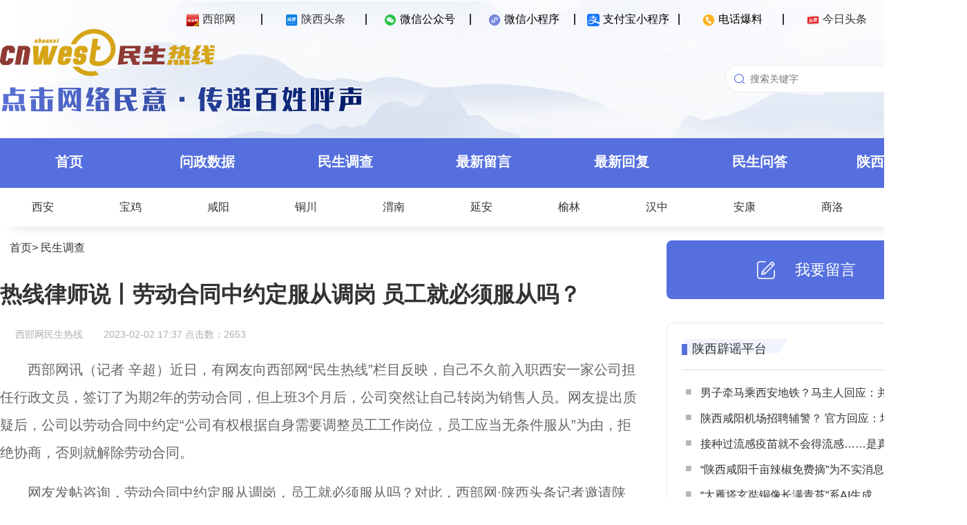

--- FILE ---
content_type: text/html; charset=utf-8
request_url: http://rexian.cnwest.com/data/html/content/2023/02/226935.html
body_size: 9946
content:
<!DOCTYPE html>
<!--热线律师说丨劳动合同中约定服从调岗 员工就必须服从吗？ published at 2023-04-12 17:40:01 from rexian-yunos 3.0-->
<html>
<head>
<meta http-equiv="Content-Type" content="text/html; charset=utf-8" />
<meta name="Keywords" content="陕西，西安，西部网，陕西新闻，民生热线，投诉，举报，网络问政">
<meta name="Description" content="由西部网主办的《民生热线》栏目于2009年3月3日正式上线。是一个各级政府及职能部门倾听民意、汇集民智、了解民情的网络互动平台，也是陕西省委省政府“问计于民、问需于民、问政于民”，陕西社情民意网上通道。">
<meta name="robots" content="index, follow" />
<meta name="googlebot" content="index, follow" />
<title>热线律师说丨劳动合同中约定服从调岗 员工就必须服从吗？ - 西部网（陕西新闻网） rexian.cnwest.com</title>
<link href="/static/resource/pc_2023/css/minsheng.css" rel="stylesheet" type="text/css" />
<link href="/static/resource/pc/css/loginReg.css" rel="stylesheet" type="text/css">
<script src="/static/resource/pc_2023/js/jquery.min.js" type="text/javascript"></script>


<script>(function(){function getMobileUrl(){var d=window.location.href;var b=document.createElement("a");b.href=d;if(!b.pathname){return false}str=b.pathname;var c=new String(str).substring(str.lastIndexOf("/")+1);var id=new String(str).substring(str.lastIndexOf("/")+1,str.lastIndexOf(".html"));if(id>0){var e="share_"+c;str=str.replace(c,e)}else{if(c!=""){var e="m_"+c;str=str.replace(c,e)}else{str=str+"m_index.html"}}d="//"+b.host+str;if(b.search){d+=b.search}return d}var isMobile={Android:function(){return navigator.userAgent.match(/Android/i)},BlackBerry:function(){return navigator.userAgent.match(/BlackBerry/i)},iOS:function(){return navigator.userAgent.match(/iPhone|iPad|iPod/i)},Opera:function(){return navigator.userAgent.match(/Opera Mini/i)},Windows:function(){return navigator.userAgent.match(/IEMobile/i)},any:function(){return(isMobile.Android()||isMobile.BlackBerry()||isMobile.iOS()||isMobile.Opera()||isMobile.Windows())}};if(isMobile.any()){var thisurl=window.location.href;if(thisurl.indexOf("?from=pc")>=0){return}window.location=getMobileUrl()}})();</script>
<meta http-equiv="X-UA-Compatible" content="IE=edge">
<meta http-equiv="Cache-Control" content="no-transform" />
<link href="/static/resource/pc/css/loginReg.css" rel="stylesheet" type="text/css">
</head>
<body>
	<div class="banner" id="banner">
		<div class="top" id="top">
			<div class="layout">
				<ul>
					<li><span id="qr_cnwest"><a href="http://www.cnwest.com/" target="_blank"><img src="/static/resource/pc_2023/images/icon_1.png" width="18" height="18" />西部网</a></span><img id="qrcode_cnwest" class="hover_img" style="display:none" src="/static/resource/pc_2023/images/cnwest.png"/></li>
					<li><span id="qr_sxtt"><a href="http://toutiao.cnwest.com/" target="_blank"><img src="/static/resource/pc_2023/images/icon_2.png" width="18" height="18" />陕西头条</a></span><img id="qrcode_sxtt" class="hover_img" style="display:none" src="/static/resource/pc_2023/images/toutiao_code.png"/></li>
					<li><span id="qr_wechat"><img src="/static/resource/pc_2023/images/icon_3.png" width="18" height="18" />微信公众号</span><img id="qrcode_wechat" class="hover_img" style="display:none" src="/static/resource/pc_2023/images/rexian.png"/></li>
					<li><span id="qr_weapp"><img src="/static/resource/pc_2023/images/icon_4.png" width="18" height="18" />微信小程序</span><img id="qrcode_weapp" class="hover_img" style="display:none" src="/static/resource/pc_2023/images/rexian_weapp.png"/></li>
					<li><span id="qr_alipay"><img src="/static/resource/pc_2023/images/icon_7.ico" width="18" height="18" />支付宝小程序</span><img id="qrcode_alipay" class="hover_img" style="display:none" src="/static/resource/pc_2023/images/rexian_alipay.png"/></li>
					<li><span id="qr_phone"><img src="/static/resource/pc_2023/images/icon_6.png" width="18" height="18" />电话爆料</span><img id="qrcode_phone" class="hover_img" style="display:none" src="/static/resource/pc_2023/images/rexian_phone.png"/></li>
					<li><span id="qr_toutiao"><a href="https://www.toutiao.com/c/user/token/MS4wLjABAAAATHXEbBJc21xgmb44GTe5Qk-TAzUs2DZpcR9UCfEq90E/" target="_blank"><img src="/static/resource/pc_2023/images/icon_5.png" width="18" height="18" />今日头条</a></span><img id="qrcode_toutiao" class="hover_img" style="display:none" src="/static/resource/pc_2023/images/jinritoutiao.png"/></li>
					<li id="login_area"><span onclick="openLoginRegWin();">登录/注册</span></li>
				</ul>
			</div>
		</div>
		<div class="header" id="head">
			<div class="layout">
				<div class="header-left">
					<a href="//rexian.cnwest.com" target="_parent"><img src="/static/resource/pc_2023/images/logo.png"/></a>
					<div><img src="/static/resource/pc_2023/images/banner-0.png"/></div>
				</div>
				<div class="header-right">
					<div class="search">
						<form id="subform" action="http://so.rexian.cnwest.com/cse/search" name="searchform" method="get" onsubmit="return false">
							<input type="text" name="wd" id="keywordfsdf" class="commonSearchInput" value="" autocomplete="on" placeholder="搜索关键字"/><button id="search-btn" class="commonSearchBtn" onclick="search()"></button>
						</form>
					</div>
				</div>
			</div>	     
		</div>
	</div>
	<div class="nav">
		<div class="layout">
			<ul>
				<li><a href="/">首页</a></li>
				<li><a href="/data/html/list/cate_wenzheng.html">问政数据</a></li>
				<li><a href="/data/html/minshengdiaocha/index.html">民生调查</a></li>
				<li><a href="/data/html/list/cate_all.html">最新留言</a></li>
				<li><a href="/data/html/feedback/">最新回复</a></li>
				<li><a href="/data/html/key/list/139.html">民生问答</a></li>
				<li><a href="http://toutiao.cnwest.com/data/sxtt/share/topic/2020/01/26/topic_1279140.html" target="_blank">陕西辟谣平台</a></li>
			</ul>
		</div>
	</div>
	<div class="subnav">
		<div class="layout">
			<ul>
				<li><a href="/data/html/org/xianshi.html" target="_blank">西安</a></li>
				<li><a href="/data/html/org/baojishi.html" target="_blank">宝鸡</a></li>
				<li><a href="/data/html/org/xianyangshi.html" target="_blank">咸阳</a></li>
				<li><a href="/data/html/org/tongchuanshi.html" target="_blank">铜川</a></li>
				<li><a href="/data/html/org/weinanshi.html" target="_blank">渭南</a></li>
				<li><a href="/data/html/org/yananshi.html" target="_blank">延安</a></li>
				<li><a href="/data/html/org/yulinshi.html" target="_blank">榆林</a></li>
				<li><a href="/data/html/org/hanzhongshi.html" target="_blank">汉中</a></li>
				<li><a href="/data/html/org/ankangshi.html" target="_blank">安康</a></li>
				<li><a href="/data/html/org/shangluoshi.html" target="_blank">商洛</a></li>
				<li><a href="/data/html/org/yanglingshifanqu.html" target="_blank">杨凌</a></li>
				<!--li><a href="/data/html/org/xixianxinqu.html" target="_blank">西咸</a></li-->
			</ul>
		</div>
	</div>
<!--header end-->

<!--container-->
<!--正文板块-->
<div class="article">
	<div class="layout">
		<div class="main">
			<div class="pos">
				<!-- 面包屑 start -->
				  <a href="//rexian.cnwest.com" target="_blank">首页</a>&gt;
					<a href="/data/html/list/cate_shendu_0.html" target="_blank">民生调查</a>
				<!-- 面包屑 start -->
			</div>
			<h1 class="title">热线律师说丨劳动合同中约定服从调岗 员工就必须服从吗？</h1>
			<div class="source">
				<img src="http://rexian.cnwest.com/favicon.ico"/>
				<div>西部网民生热线</div>
				<div>2023-02-02 17:37</div>
				<div> 点击数：<script type="text/javascript" src="/index.php?m=article&action=view&id=226935"></script></div>
			</div>
			<div class="content">				
				<p><!--IMG#1--></p><p>西部网讯（记者 辛超）近日，有网友向西部网“民生热线”栏目反映，自己不久前入职西安一家公司担任行政文员，签订了为期2年的劳动合同，但上班3个月后，公司突然让自己转岗为销售人员。网友提出质疑后，公司以劳动合同中约定“公司有权根据自身需要调整员工工作岗位，员工应当无条件服从”为由，拒绝协商，否则就解除劳动合同。</p><p>网友发帖咨询，劳动合同中约定服从调岗，员工就必须服从吗？对此，西部网·陕西头条记者邀请陕西莱锦律师事务所律师代吉良进行了相关解答。</p><p>陕西莱锦律师事务所律师代吉良：</p><p>关于网友提及“劳动合同约定服从岗位调整，是否必须服从”的问题，需要从以下三个方面分析：</p><p>1、工作岗位的调整属于变更劳动合同的主要内容，用人单位在与劳动者协商一致的情况下，可以就工作岗位进行变动，若未经劳动者同意，用人单位单方面进行岗位调整，则属无效。&nbsp;</p><p>2、如果劳动者不能胜任工作，用人单位有权对其进行培训或调整工作岗位，若劳动者拒绝岗位调整的，用人单位据此解除劳动合同，属于合法解除。</p><p>3、如果用人单位因生产经营需要行使经营管理自主权，在确保调整工作岗位、薪资水平合法、合理的前提下对岗位进行调整的，则劳动者应予配合。若双方对此不能达成协议，用人单位可以解除劳动合同，属于合法解除。若调整的工作岗位与原工作岗位性质相差较大，或是基于某种原因迫使劳动者离职而调整岗位，劳动者可以拒绝，用人单位以劳动者不服从安排为由解除劳动合同的，则属于违法解除。</p><p>法律依据：</p><p>1、《劳动合同法》第三十五条，用人单位与劳动者协商一致，可以变更劳动合同约定的内容。变更劳动合同，应当采用书面形式。</p><p>2、《劳动合同法》第四十条，有下列情形之一的，用人单位提前三十日以书面形式通知劳动者本人或者额外支付劳动者一个月工资后，可以解除劳动合同：</p><p>（一）劳动者患病或者非因工负伤，在规定的医疗期满后不能从事原工作，也不能从事由用人单位另行安排的工作的;</p><p>（二）劳动者不能胜任工作，经过培训或者调整工作岗位，仍不能胜任工作的；</p><p>（三）劳动合同订立时所依据的客观情况发生重大变化，致使劳动合同无法履行，经用人单位与劳动者协商，未能就变更劳动合同内容达成协议的。</p>			</div>
			<div class="divider"></div>
			<div class="add-reply">
				<div class="title">发表您的看法</div>
				<div class="username">网上昵称：<input id="comNickname" placeholder="必填"/></div>
				<div class="addtitle">发言主题：<input id="comTitle" placeholder="必填"/></div>
				<div class="addcontent">发言内容：<textarea id="comContent" placeholder="必填"></textarea></div>
				<div id="comApply">提交</div>
				<span id="comAlert"></span>
			</div>
			<div class="divider"></div>
			<div class="list-reply" id="blue">
				<div class="title">跟帖留言</div>
				<p id="noCom">现在还没有评论！</p>
				<div id="commentlist">
				</div>
				<div class="list_more" id="list_more" style="display: block;">
					更 多
					<span style="margin-left:3px;"><i id="cur_p">0</i>/<em id="all_p">0</em></span>
				</div>
				<div id="loading"><i class="fa fa-spinner fa-pulse"></i></div>
			</div>
		</div>
		
		<div class="aside">
			<div class="liuyan-button" onclick="window.open('/data/html/message.html');return false;">
				<img src="/static/resource/pc_2023/images/liuyan_button.png"/>
				<div>我要留言</div>
			</div>
			<div class="list-area">
				<div class="list-block">
					<div class="list-title">
						<div class="img-bg"><div><a href="http://toutiao.cnwest.com/data/sxtt/share/topic/2020/01/26/topic_1279140.html" target="_blank">陕西辟谣平台</a></div></div>
					</div>
					<ul>
												<li><a href="//rexian.cnwest.com/link/?url=//rexian.cnwest.com/data/html/content/2026/01/312627.html" target="_blank">男子牵马乘西安地铁？马主人回应：并非地铁内 拍摄地为影视基地</a></li>
												<li><a href="//rexian.cnwest.com/link/?url=//rexian.cnwest.com/data/html/content/2025/12/308947.html" target="_blank">陕西咸阳机场招聘辅警？ 官方回应：均为不实信息</a></li>
												<li><a href="//rexian.cnwest.com/link/?url=//rexian.cnwest.com/data/html/content/2025/11/303819.html" target="_blank">接种过流感疫苗就不会得流感……是真是假？｜谣言终结站</a></li>
												<li><a href="//rexian.cnwest.com/link/?url=//rexian.cnwest.com/data/html/content/2025/11/303815.html" target="_blank">“陕西咸阳千亩辣椒免费摘”为不实消息 造谣者已被依法控制</a></li>
												<li><a href="//rexian.cnwest.com/link/?url=//rexian.cnwest.com/data/html/content/2025/10/300673.html" target="_blank">“大雁塔玄奘铜像长满青苔”系AI生成</a></li>
												<li><a href="//rexian.cnwest.com/link/?url=//rexian.cnwest.com/data/html/content/2025/10/300210.html" target="_blank">医保能报销的药品仅占2%？国家医保局辟谣！</a></li>
												<li><a href="//rexian.cnwest.com/link/?url=//rexian.cnwest.com/data/html/content/2025/10/300105.html" target="_blank">陕西旬阳警方查处3起网络谣言案件</a></li>
											</ul>
				</div>
				<div class="list-block">
					<div class="list-title">
						<div class="img-bg"><div><a href="/data/html/list/cate_huiying.html" target="_blank">每日有回复</a></div></div>
					</div>
					<ul>
												<li><a href="//rexian.cnwest.com/link/?url=//rexian.cnwest.com/data/html/content/2026/01/312578.html" target="_blank">1月21日有回复：渭南市交通局等单位答复5条网友留言</a></li>
												<li><a href="//rexian.cnwest.com/link/?url=//rexian.cnwest.com/data/html/content/2026/01/312372.html" target="_blank">1月19日有回复：长安区住建局等单位答复7条网友留言</a></li>
												<li><a href="//rexian.cnwest.com/link/?url=//rexian.cnwest.com/data/html/content/2026/01/312280.html" target="_blank">1月16日有回复：延安市交警支队等单位答复8条网友留言</a></li>
												<li><a href="//rexian.cnwest.com/link/?url=//rexian.cnwest.com/data/html/content/2026/01/311767.html" target="_blank">1月14日有回复：汉中市发改委等单位答复9条网友留言</a></li>
												<li><a href="//rexian.cnwest.com/link/?url=//rexian.cnwest.com/data/html/content/2026/01/311663.html" target="_blank">1月12日有回复：长武县政府办等单位答复14条网友留言</a></li>
												<li><a href="//rexian.cnwest.com/link/?url=//rexian.cnwest.com/data/html/content/2026/01/311549.html" target="_blank">1月9日有回复：周至县交通局等单位答复5条网友留言</a></li>
												<li><a href="//rexian.cnwest.com/link/?url=//rexian.cnwest.com/data/html/content/2026/01/311223.html" target="_blank">1月8日有回复：岐山县水利局等单位答复8条网友留言</a></li>
											</ul>
				</div>
				<div class="list-block">
					<div class="list-title">
						<div class="img-bg"><div>关注排行</div></div>
					</div>
					<ol>
												<li><a href="/data/html/content/2026/01/311190.html" target="_blank">希望西安浐灞国际港港务大道以东尽快建设初中和幼儿园</a></li>
												<li><a href="/data/html/content/2026/01/312094.html" target="_blank">汉中镇巴县平安镇老庄坪村黄家坝一村民房屋受损</a></li>
												<li><a href="/data/html/content/2025/12/309769.html" target="_blank">西安中冶奥体云璟小区交付后遗留多项问题 开发商敷衍处理</a></li>
												<li><a href="/data/html/content/2026/01/311079.html" target="_blank">西安六棉安置小区部分停车位对外开放 业主停车难</a></li>
												<li><a href="/data/html/content/2026/01/311017.html" target="_blank">西安科技二路与团结南路十字路面有深坑 致车辆轮胎受损</a></li>
												<li><a href="/data/html/content/2026/01/310832.html" target="_blank">铜川兴运小区5号楼改造后遗留多项问题 请关注处理</a></li>
												<li><a href="/data/html/content/2025/12/309860.html" target="_blank">咸阳绿地新都会项目交房遥遥无期 请帮助处理</a></li>
											</ol>
				</div>
			</div>
		</div>
	</div>
</div>
<!--container end-->

<!--footer start-->
	<div id="login_win_zz" style="display:none"  ></div>

	<div id="register_win" style="display:none"  >
		<form class="msform">
			<fieldset>
			<img alt="" align="right" onclick="close_register_win();"  class="close_img" src="//rexian.cnwest.com/static/img/close.png">
				<h2 class="fs-title">账号注册</h2>
				<h3 class="fs-subtitle">根据<a style="color:blue" target="_blank"  href="http://www.cac.gov.cn/2017-08/25/c_1121541842.htm" >《互联网跟帖评论服务管理规定》</a>互联网留言须实名认证，本平台将严格保护用户隐私。</h3>
				<input type="text" id="register_win_nickname"  placeholder="昵称" />
				<input type="password" id="register_win_password" placeholder="设置密码" />
				<input type="password" id="register_win_password_confirm"  placeholder="确认密码" />
				<input type="text" maxlength ="11"  onkeyup="this.value=this.value.replace(/\D/g,'')" id="register_win_phone" placeholder="手机号码" />
				<div class="check_code_win"  >
				<input type="text" id="register_win_phone_checkcode" style="width:60%; float:left" placeholder="手机短信验证码" />
				<input type="button" onclick="register_sendmes();"  id="register_win_get_phone_checkcode" style="width:40%;" class="register-button" value="获取验证码" />
				</div>
				<h3 class="fs-subtitle_c"   id="register_win_get_phone_checkcode_note" ></h3>
				<input type="button"  onclick="register_sub();" id="register_win_sub" name="previous" class="previous action-button" value="确定" />
			</fieldset>
		</form>
	</div>
	
	<div id="login_win" style="display:none"  >
		<form class="msform">
			<fieldset>
				<img alt="" align="right" onclick="close_login_win();"  class="close_img" src="//rexian.cnwest.com/static/img/close.png">
				<h2 class="fs-title">登  录</h2>
				<h3 class="fs-subtitle">根据<a style="color:blue" target="_blank"  href="http://www.cac.gov.cn/2017-08/25/c_1121541842.htm" >《互联网跟帖评论服务管理规定》</a>互联网留言须实名认证，本平台将严格保护用户隐私。</h3>
				<input type="text" id="login_win_phone" placeholder="账号" />
				<input type="password" id="login_win_password" placeholder="密码" />
				<div class="check_code_win"  >
				<input type="text" id="login_win_checkcode" style="width:60%; float:left" placeholder="验证码" />
				<img src="/index.php?m=user_checkcode" id="login_win_checkcode_img" style="width:40%; height:47px; " onclick="this.src ='/index.php?m=user_checkcode&amp;'+new Date().getTime()"/>
				</div>
				<h3 class="fs-subtitle_c" id="login_win_note"></h3>
				<input type="button" onclick="login_win();"  name="previous" class="previous action-button" value="确定" />
			</fieldset>
		</form>
	</div>
	<style>
		.loginReg{display:none;}
	</style>
	<div class="loginReg">
		<div class="inner">
			<div class="loginBox">
				<div class="LRheader flex_c">
					<ul class="loginMode flex_c">
						<li class="select">密码登录</li>
						<li>验证码登录</li>
						<li onclick="window.open('/index.php?m=login');return false;">单位用户登录</li>
					</ul>
					<img class="closeBut" src="//rexian.cnwest.com/static/resource/pc/images/close.svg">
				</div>
				<div class="loginCon">
					<div class="accountCon">
						<img class="conImg" src="//rexian.cnwest.com/static/resource/pc/images/account.png">
						<div class="inputBox">
							<input type="text" id="username" maxlength="11" placeholder="请输入手机号">
						</div>
						<div class="inputBox">
							<input type="password" id="password" maxlength="15" placeholder="请输入密码">
							<input type="button"  id="forgetPW" value="忘记密码">
						</div>
						<div class="inputBox checkCodeBox">
							<input type="text" id="checkCode" class="checkCode" maxlength="5" placeholder="请输入验证码">
							<img class="checkcodeImg" src="" title="点击刷新">
						</div>
						<div class="alertBox mt10">
							<p id="alertAccount"></p>
						</div>
						<div class="loginBut mt10" id="accountLogin">登录</div>
					</div>
					<div class="phoneCon">
						<img class="conImg" src="//rexian.cnwest.com/static/resource/pc/images/phone.png">
						<div class="inputBox phoneBox">
							<input type="text" id="userphone_phone" class="userphone" maxlength="11" placeholder="请输入手机号" pattern="[0-9]*">
						</div>
						<div class="inputBox">
							<input type="text" id="checkCode_phone" class="checkCode" maxlength="5" placeholder="请输入验证码">
							<img class="checkcodeImg" src="" title="点击刷新">
						</div>
						<div class="inputBox">
							<input type="text" id="smsCode_phone" maxlength="6" placeholder="请输入验证码" pattern="[0-9]*">
							<input type="button" class="getSmsCode" value="获取验证码">
						</div>
						<div class="alertBox mt10">
							<p id="alertPhone"></p>
						</div>
						<div class="loginBut mt10" id="phoneLogin">登录</div>
					</div>
				</div>
				<div class="LRfooter">
					<div class="goReg mt15">
						<p>注册账号</p>
					</div>
				</div>
			</div>
			<div class="regBox">
				<div class="LRheader flex_c">
					<ul class="loginMode flex_c">
						<li class="select">新用户注册</li>
					</ul>
					<img class="closeBut" src="//rexian.cnwest.com/static/resource/pc/images/close.svg">
				</div>
				<div class="regCon mt10">
					<div class="inputBox phoneBox">
						<input type="text" id="userphone_reg" class="userphone" maxlength="11" placeholder="请输入手机号" pattern="[0-9]*">
					</div>
					<div class="inputBox">
						<input type="text" id="checkCode_reg" class="checkCode" maxlength="5" placeholder="请输入验证码">
						<img class="checkcodeImg" src="" title="点击刷新">
					</div>
					<div class="inputBox">
						<input type="text" id="smsCode_reg" maxlength="6" placeholder="请输入验证码" pattern="[0-9]*">
						<input type="button" class="getSmsCode" value="获取验证码">
					</div>
					<div class="inputBox">
						<input type="text" id="nickname" maxlength="15" placeholder="请输入昵称">
					</div>
					<div class="inputBox">
						<input type="password" id="password_reg" maxlength="15" placeholder="请输入密码">
					</div>
					<div class="inputBox">
						<input type="password" id="repassword_reg" maxlength="15" placeholder="请再次输入密码">
					</div>
					<div class="alertBox mt10">
						<p id="alertReg"></p>
					</div>
					<div class="loginBut mt10" id="newuserReg">注册</div>
				</div>
				<div class="LRfooter">
					<div class="goLogin mt15">
						<p>已有账号</p>
					</div>
					<div class="agreement mt10">根据<a target="_blank" href="http://www.cac.gov.cn/2017-08/25/c_1121541842.htm">《互联网跟帖评论服务管理规定》</a>互联网留言须实名认证，本平台将严格保护用户隐私。</div>
				</div>
			</div>
			<div class="pwBox">
				<div class="LRheader flex_c">
					<ul class="loginMode flex_c">
						<li class="select">找回密码</li>
					</ul>
					<img class="closeBut" src="//rexian.cnwest.com/static/resource/pc/images/close.svg">
				</div>
				<div class="pwCon mt25">
					<div class="inputBox phoneBox">
						<input type="text" id="userphone_pw" class="userphone" maxlength="11" placeholder="请输入手机号" pattern="[0-9]*">
					</div>
					<div class="inputBox">
						<input type="text" id="checkCode_pw" class="checkCode" maxlength="5" placeholder="请输入验证码">
						<img class="checkcodeImg" src="" title="点击刷新">
					</div>
					<div class="inputBox">
						<input type="text" id="smsCode_pw" maxlength="6" placeholder="请输入验证码" pattern="[0-9]*">
						<input type="button" class="getSmsCode pw" value="获取验证码">
					</div>
					<div class="inputBox">
						<input type="password" id="password_pw" maxlength="15" placeholder="请输入新密码">
					</div>
					<div class="inputBox">
						<input type="password" id="repassword_pw" maxlength="15" placeholder="请再次输入密码">
					</div>
					<div class="alertBox mt10">
						<p id="alertPw"></p>
					</div>
					<div class="loginBut mt10" id="passwordModify">确认修改密码</div>
				</div>
				<div class="LRfooter">
					<div class="backLogin mt25">
						<p>返回登录</p>
					</div>
				</div>
			</div>
		</div>
	</div>


	<div class="footer">
		<div class="layout-2">
			<div class="foot-left">
				<img class="footer-banner" src="/static/resource/pc_2023/images/banner-0.png"/>
				<ul><li class="no1"><img src="/static/resource/pc_2023/images/rexian.png"/></li><li class="no2"><img src="/static/resource/pc_2023/images/cnwest.png"/></li><li class="no3"><img src="/static/resource/pc_2023/images/logo-footer.png"/></li></ul>
				<p>Copyright©2006-2026 西部网（陕西新闻网） WWW.CNWEST.COM. All rights reserved.</br>
			联系电话：029-87965269  85257538 商务：029-87965158</br>
			陕ICP备07012147号   互联网新闻信息服务许可证：国新网 6112006001   信息网络传播视听节目许可证：2706142</p>
			</div>
			<div class="foot-right">
				<img class="footer-link" src="/static/resource/pc_2023/images/link.png"/>
				<ul>
					<li><a href="https://www.qinfeng.gov.cn/" target="_blank">秦风网</a></li>
					<li><a href="https://tousu.hebnews.cn/" target="_blank">河北新闻网-阳光理政</a></li>
					<li><a href="https://ts.voc.com.cn/" target="_blank">华声在线-投诉直通车</a></li>
					<li><a href="https://cqwz.cqnews.net/index" target="_blank">华龙网-重庆网络问政平台</a></li>
					<li><a href="http://wz.cnhubei.com" target="_blank">荆楚网-荆楚问政</a></li>
					<li><a href="http://www.jiaodong.net/minsheng/" target="_blank">胶东在线-网上民声</a></li>
					<li><a href="https://people.rednet.cn/#/home" target="_blank">红网-百姓呼声</a></li>
					<li><a href="http://ms.dbw.cn/" target="_blank">东北网-民生热线</a></li>
				</ul>
			</div>
		</div>
	</div>
<script src="/static/jquery.min.js" type="text/javascript"></script>
<script src="/static/resource/phone/js/ajax.js" type="text/javascript"></script>
<script src="/static/resource/pc/js/jquery-ajax-blob-arraybuffer.js"></script>
<script src="/static/admin/js/md5.js" type="text/javascript"></script>
<script src="/static/resource/pc/js/commonLR.js" type="text/javascript"></script>
<script src="/static/resource/pc/js/loginReg.js" type="text/javascript"></script>
<script>
	//二维码
	$('#qr_cnwest').hover(function(){
		$('#qrcode_cnwest').show()
	},function(){
		$('#qrcode_cnwest').hide()
	})
	$('#qr_sxtt').hover(function(){
		$('#qrcode_sxtt').show()
	},function(){
		$('#qrcode_sxtt').hide()
	})
	$('#qr_wechat').hover(function(){
		$('#qrcode_wechat').show()
	},function(){
		$('#qrcode_wechat').hide()
	})
	$('#qr_weapp').hover(function(){
		$('#qrcode_weapp').show()
	},function(){
		$('#qrcode_weapp').hide()
	})
	$('#qr_alipay').hover(function(){
		$('#qrcode_alipay').show()
	},function(){
		$('#qrcode_alipay').hide()
	})
	$('#qr_phone').hover(function(){
		$('#qrcode_phone').show()
	},function(){
		$('#qrcode_phone').hide()
	})
	$('#qr_toutiao').hover(function(){
		$('#qrcode_toutiao').show()
	},function(){
		$('#qrcode_toutiao').hide()
	})
	//搜索
	function search(){
		var se=$('#keywordfsdf').val();
		if(se=='设置门槛' || se=='招商银行'){
			window.open('http://so.rexian.cnwest.com/404');
			return false;
		}
		if(se==''){
			alert('您还没有输入内容！');
			return;
		}
		se=encodeURI(se);
		window.open('http://so.rexian.cnwest.com/cse/search?q='+se+'&s=16276050412878146248');
		return false;
	}
</script>
<!--footer end-->
<script type="text/javascript">
	/*init*/
	var info = $("#info");
	var username = $("#username");
	var comTitle = $("#comTitle");
	var comContent = $("#comContent");
	var checkcode = $("#checkcode");

	var p=0;
	var list_more = $("#list_more");
	var cur_p = $("#cur_p");
	var all_p = $("#all_p");
	var url = "/api/index.php?m=article&action=comments&id="+226935+"&ps=5&p=0";  

	/*提交评论*/
	var Article = {
		newsId : "226935",
		comLocation : "",
		comNews : JSON.stringify({newsTitle:'热线律师说丨劳动合同中约定服从调岗 员工就必须服从吗？',newsUrl:window.location.href}),
		parUserId : "",
		comParentid : "",
		hostCommentid : ""
	}
	
	/*获取当前时间*/
	var date = new Date();
	var seperator1 = "-";
	var seperator2 = ":";
	var year = date.getFullYear();
	var month = date.getMonth() + 1;
	var strDate = date.getDate();
	if (month >= 1 && month <= 9) {
		month = "0" + month;
	}
	if (strDate >= 0 && strDate <= 9) {
		strDate = "0" + strDate;
	}
	var currentdate = year + seperator1 + month + seperator1 + strDate + " " + date.getHours() + seperator2 + date.getMinutes() + seperator2 + date.getSeconds();
	
	//菜单左右定位
	function initCode()
	{
		var client_w = document.body.clientWidth;
		var x= ((client_w-1000)/2 +1080 + 50)+"px";
		$("#menu").css("right",x);
		$(".rbadie6").css("right",x);
	}		/*获得评论*/
	GetAjaxData(url,Get_list_p1);

	function Get_list_p1(data){
		console.log(data);
		if(data.count_p == 0 &&data.comments == undefined)
		{$("#noCom").show();}
		else if(data.count_p > 0)
		{$("#noCom").hide();}
		
		if(data.count_p > 1 && parseInt(data.p)+1 < data.count_p)
		{list_more.show();}
		else{list_more.hide();}
		
		all_p.html(data.count_p);
		cur_p.html(parseInt(data.p)+1);
		
		$.each(data.comments,function(i,item){
			if(item.nickname == "" || item.nickname == null)
			{item.nickname = "网友"}
					
			var node = '<div class="list-item"><div class="comTitle">来自 ' + item.nickname + " 的评论： " + item.title +' <span class="time">' + geMyTime(item.addtime,1) + '</span></div><div class="comContent">' + item.content + '</div></div>';
			$("#commentlist").append(node); 
			$("#loading").hide();
		});
		onclick_list_more();
	}

	function onclick_list_more()
	{
		list_more.unbind("click").click(function(){
			$(this).hide();
			$("#loading").show();
			p = p + 1;
			url = "/api/index.php?m=article&action=comments&id="+226935+"&ps=5&p="+p;
			GetAjaxData(url,Get_list_p1);
		});
	}
	
	//statistics
		var moduleSource = 'pc',
		contentID = '226935',
		contentTitle = '热线律师说丨劳动合同中约定服从调岗 员工就必须服从吗？',
		contentSourceID = '',
		contentSource = '',
		contentType = '热线',
		contentAuthor = '',
		publishTime = new Date(1675330654*1000),
		cateID = '',
		catennName = '民生调查',
		tagArry = [],
		reviewCount = 0,
		commentCount = 0,
		collectCount = 0,
		shareCount = 0,
		likeCount = 0;
		var smcTjCallFlag = "1";
</script>

<!--tongji start-->
<!--大数据平台统计-->
<script type="text/javascript" src="http://toutiao.cnwest.com/static/js/smc-tj-function.js"></script>	

<!-- 百度统计 -->
<script type="text/javascript" src="/static/js/tongji.js"></script>

<!--友盟统计20251016-->
<script type='text/javascript' src='http://res.cnwest.com/t/site/10001/663789250d35fb30006597dcddc4be8b/assets/public/js/tj/tj-umeng-sdk.js'></script>
<script type='text/javascript' src='http://res.cnwest.com/t/site/10001/663789250d35fb30006597dcddc4be8b/assets/public/js/tj/tj-umeng-function.js'></script>

<!--tongji end-->
</body>
</html>

--- FILE ---
content_type: text/html; charset=UTF-8
request_url: http://rexian.cnwest.com/index.php?m=article&action=view&id=226935
body_size: 123
content:
document.write("2653")

--- FILE ---
content_type: application/javascript; charset=utf-8
request_url: http://rexian.cnwest.com/static/resource/pc/js/commonLR.js
body_size: 4809
content:
/*
	*id:提示内容id  
	*content:提示具体内容   
	*time:显示时间   
	*type:类型  1；成功0.失败
*/
function hint(id,content,time,type){
	var object=$("#"+id);
	if (type==1) {
		if(time==0){
			object.css("color", "#48c660");
		 object.html('');
		}else{
		 object.css("color", "#48c660");
		 object.html('&nbsp;&nbsp;'+content);
		 time--;
			setTimeout(function() {
				hint(id,content,time,type);
			}, 1000)
		}
	} else if (type==0) { 
		if(time%2==1){
			object.css("color", "#ec1e1e");
			object.html('&nbsp;&nbsp;'+content);
		}else{
			object.css("color", "#ec1e1e");
			object.html(content);
		}
		if(time==0){return;}
		time--;
		setTimeout(function() {
			hint(id,content,time,type);
		}, 30)
	} 
}

/*
	*获取短信按钮事件-置灰+倒计时
*/
function smsCodeBtn(obj,wait) {
	if (wait == 0) {
		obj.removeClass('disabled').attr("disabled",false);
		obj.val("获取验证码");
		//set = 1;
	}else {
		obj.addClass('disabled').attr("disabled",true);
		obj.val("重新获取(" + wait + ")");
		wait--;
		//console.log(wait)
		setTimeout(function() {
			smsCodeBtn(obj,wait)
		}, 1000)
	}
}

/*
	*将 data 字符串转换为 UTF-8 编码
*/
function encodeUTF8(s) {
  var i, r = [], c, x;
  for (i = 0; i < s.length; i++)
    if ((c = s.charCodeAt(i)) < 0x80) r.push(c);
    else if (c < 0x800) r.push(0xC0 + (c >> 6 & 0x1F), 0x80 + (c & 0x3F));
    else {
      if ((x = c ^ 0xD800) >> 10 == 0) //对四字节UTF-16转换为Unicode
        c = (x << 10) + (s.charCodeAt(++i) ^ 0xDC00) + 0x10000,
          r.push(0xF0 + (c >> 18 & 0x7), 0x80 + (c >> 12 & 0x3F));
      else r.push(0xE0 + (c >> 12 & 0xF));
      r.push(0x80 + (c >> 6 & 0x3F), 0x80 + (c & 0x3F));
    };
  return r;
}

/*
	*字符串加密成 hex 字符串
*/
function sha1(s) {
  var data = new Uint8Array(encodeUTF8(s))
  var i, j, t;
  var l = ((data.length + 8) >>> 6 << 4) + 16, s = new Uint8Array(l << 2);
  s.set(new Uint8Array(data.buffer)), s = new Uint32Array(s.buffer);
  for (t = new DataView(s.buffer), i = 0; i < l; i++)s[i] = t.getUint32(i << 2);
  s[data.length >> 2] |= 0x80 << (24 - (data.length & 3) * 8);
  s[l - 1] = data.length << 3;
  var w = [], f = [
    function () { return m[1] & m[2] | ~m[1] & m[3]; },
    function () { return m[1] ^ m[2] ^ m[3]; },
    function () { return m[1] & m[2] | m[1] & m[3] | m[2] & m[3]; },
    function () { return m[1] ^ m[2] ^ m[3]; }
  ], rol = function (n, c) { return n << c | n >>> (32 - c); },
    k = [1518500249, 1859775393, -1894007588, -899497514],
    m = [1732584193, -271733879, null, null, -1009589776];
  m[2] = ~m[0], m[3] = ~m[1];
  for (i = 0; i < s.length; i += 16) {
    var o = m.slice(0);
    for (j = 0; j < 80; j++)
      w[j] = j < 16 ? s[i + j] : rol(w[j - 3] ^ w[j - 8] ^ w[j - 14] ^ w[j - 16], 1),
        t = rol(m[0], 5) + f[j / 20 | 0]() + m[4] + w[j] + k[j / 20 | 0] | 0,
        m[1] = rol(m[1], 30), m.pop(), m.unshift(t);
    for (j = 0; j < 5; j++)m[j] = m[j] + o[j] | 0;
  };
  t = new DataView(new Uint32Array(m).buffer);
  for (var i = 0; i < 5; i++)m[i] = t.getUint32(i << 2);

  var hex = Array.prototype.map.call(new Uint8Array(new Uint32Array(m).buffer), function (e) {
    return (e < 16 ? "0" : "") + e.toString(16);
  }).join("");
  return hex;
}

/*
	*手机号码校验
*/
function checkPhone(phone){ 
    return /^1(3\d|4\d|5\d|6\d|7\d|8\d|9\d)\d{8}$/g.test(phone);
}

/*
	*url参数key按照a-z字典排序
*/
function urlKeySort(url) { 
	var arys = {};
	var newarys = {}; //用于存放排好序的键值对
	
	var urlpara = url.split('?')[1].split("&");//获取url后面的参数并通过&分开——另：url.substring(url.indexOf("?")+1).split("&");
	for (var i=0;i<urlpara.length;i++) {
		var pair = urlpara[i].split("=");
		arys[pair[0]] = pair[1]
	}
	
	var newkey = Object.keys(arys).sort();　//先用Object内置类的keys方法获取要排序对象的属性名，再利用Array原型上的sort方法对获取的属性名进行排序，newkey是一个数组　 
   
	for(var i = 0; i < newkey.length; i++) {
		newarys[newkey[i]] = arys[newkey[i]]; //向新创建的对象中按照排好的顺序依次增加键值对
	}
	
	var str1 = JSON.stringify(newarys).replace(new RegExp(':','g'),'=');
	var str2 = str1.replace(new RegExp(',','g'),'&');
	var str3 = str2.substring(1,str2.length-1);
	var str4 = url.split('?')[0] + "?" + str3.replace(new RegExp('"','g'),'');
	
	return str4;//返回排好序的新url
}

/*
	*ajax请求
	*
	*url:请求地址
	*body：post数据
	*sucessCallback:回调成功函数
	*failCallback:回调失败函数
	*headers：请求头部对象
	*method：get or post（默认post）
*/
var request = {
	flag:{},//key 标注请求地址 value 标注状态 -1:正在请求 1:请求完成
	post:function(url,body,sucessCallback,failCallback,headers,method){
		var flagKey = url;
		var t = this;
		if(method!='get') method = 'post';
		//console.log(t.flag);
		if(!t.flag[flagKey] || t.flag[flagKey]==1){
			t.flag[flagKey]=-1;
			$.ajax({
				type: method,
				url: url,
				data: body,
				beforeSend: function(xhr) {
					if(typeof headers == 'object'){
						for(let key in headers){
							xhr.setRequestHeader(key, headers[key]);
						}
					}
				},
				success: function (result) {
					if(typeof sucessCallback == 'function') {
						sucessCallback(result);
					}
					t.flag[flagKey]=1;
				},
				error: function (result) {
					if(typeof failCallback == 'function') {
						failCallback(result);
					}
					t.flag[flagKey]=1;
				}
			});
		}else{
			//正在请求
			if(typeof failCallback == 'function') failCallback(-1);//code
		}
	},
	get:function(url,sucessCallback,failCallback,headers){
		var t = this;
		t.post(url,null,sucessCallback,failCallback,headers,'get');
	}
}

/*
	*获取登陆token
	*如果有method,表示获取token后执行method方法——解决token过期后重新获取的执行顺序规避异步请求
*/
function getToken(method,key1,key2){
	$.get("https://toutiao.cnwest.com/api/v2/passport/token", function(result) {
		if (result.code && result.code == 101) {
			Global.Token = result.data.token;
			Global.TokenID = result.data.token_id;
			Global.TokenExpress = result.data.express_in*1000 + new Date().getTime();//result.data.express_in*1000 + new Date().getTime();
			if(method) method(key1,key2)
		}else{
			console.log("request token error")
		}
	});
}

/*
	*获取身份认证refreshtoken
	*如果有method,表示获取token后执行method方法——解决token过期后重新获取的执行顺序规避异步请求
*/
function getTokenRefreshToken(method,key){
	var TIME = new Date().getTime();
	var URL  = "https://toutiao.cnwest.com/api/v2/passport/refreshLogin?refreshToken="+Global.sessionRefreshToken;
	URL = urlKeySort(URL)// URL多个请求参数需要字典升序排序
	
	/***LA2级别权限认证 begin***/
	
	//判断refreshtoken是否过期，过期则logout
	if(TIME > Global.sessionRefreshExpress){
		console.log("refreshtoken过期")
		loginOutEvt();
		return false;
	}
	//判断token是否过期，过期则重新获取，阻断当前函数，通过获取getToken传参再次执行当前函数
	if(TIME > Global.TokenExpress){
		console.log("token过期")
		getToken(getTokenRefreshToken,method,key);
		return false;
	}	
	/*计算出加密后的Authorization*/
	AuthorizationLA2 = Global.TokenID + sha1(URL + Global.PRIVATE_KEY + Global.Token + TIME)
	
	/***LA2级别权限认证 end***/
	
	request.get(URL,//url
		function(result){
			if (result.code && result.code == 101) {
				setStorageEvt(result)
				if(method) method(key)//if(method) method(key1,key2)
			}else if (result.code && result.code == 105) {
				hint('comAlert',result.msg,10,0);//提示用户错误
			}else if (result.code && result.code == 109) {
				loginOutEvt();//登出
				hint('comAlert',result.msg,10,0);//提示用户错误
			}else{
				console.log(result.msg)
				hint('comAlert',"请重新登录",10,0);//提示开发错误
			}
		},//请求成功回调
		function(result){
			if(result!=-1){
				hint("comAlert", result.msg, 10, 0);
			}else{
				hint("comAlert", '正在请求请稍后！', 10, 0);
			}
			
		},//请求失败回调
		{
			Authorization: "Bearer "+AuthorizationLA2,
			AuthTime: TIME,
			PFX: Global.PRIVATE_KEY_ID
		}//headers
	);
}

/*
*LB1级别权限认证【异步问题太多没有使用-直接放在调用函数中计算】
*双token认证
*/
/*function LB1AuthAlgorithm(url,time){
	//判断sessionToken是否过期，sessionToken过期后重新获取，阻断当前函数，通过获取getTokenRefreshToken传参再次执行当前函数
	if( time > Global.sessionExpress){
		console.log("sessionToken过期")
		getTokenRefreshToken(LB1AuthAlgorithm,url,time);
		return false;
	}
	
	//计算出加密后的Authorization
	AuthorizationLB1 = Global.sessionTokenId + sha1(url + Global.sessionToken + time);	
	console.log(AuthorizationLB1)
	return AuthorizationLB1;//返回计算的Authorization
}*/

/*
*LA2级别权限认证【异步问题太多没有使用-直接放在调用函数中计算】
*需要先获取验证token后再进行LA2验证
*/
/*function LA2AuthAlgorithm(url,time){
	//判断refreshtoken是否过期，过期则logout
	if(time > Global.sessionRefreshExpress){
		console.log("refreshtoken过期")
		loginOutEvt();
		return false;
	}
	
	//判断token是否过期，过期则重新获取，阻断当前函数，通过获取getToken传参再次执行当前函数
	if(time > Global.TokenExpress){
		console.log("token过期")
		getToken(LA2AuthAlgorithm,url,time);
		return false;
	}	
	console.log(123)
	//计算出加密后的Authorization
	AuthorizationLA2 = Global.TokenID + sha1(url + Global.PRIVATE_KEY + Global.Token + time)
	return AuthorizationLA2;//返回计算的Authorization
}*/
			
/*
	*LX1级别权限认证
	*获取图片验证码及api头部信息
*/
function getCaptcha(url,obj){
	$.ajax({
		type: "get",
		dataType: "blob",
		url: url,
		complete: function (xhr, data) {
			/* 
				获取相关Http Response header
				getResponseHeader(key)：获取指定头信息
				getAllResponseHeaders()：获取全部可默认可获取的头信息
			*/
			Global.CheckCodeId = xhr.getResponseHeader('Checkcodeid');
		}
	}).done(function(data, status, jqXHR){
		var reader = new window.FileReader();
		reader.readAsDataURL(data);
		reader.onloadend = function() {
			obj.attr("src",reader.result)
		}
	}).fail(function(jqXHR, textStatus) {
		console.warn(textStatus);
	});
}

/*
	*LX2级别权限认证
	*获取短信验证码
*/
function getSmsCodeEvt(obj,typeVal){
	var CheckCode = obj.parent("div").prev("div").children(".checkCode").val();
	var phone = obj.parent("div").siblings(".phoneBox").children(".userphone").val();
	var alertObj = obj.parent("div").siblings(".alertBox").children("p").attr("id");
	
	if(phone==''){
		hint(alertObj,'手机号码不能为空！',10,0);
		return ;
	}
	if(!checkPhone(phone)){
		hint(alertObj,'手机号码不符合规范，请重新输入！',10,0);
		return ;
	}
	if(CheckCode==''){
		hint(alertObj,'图片验证码不能为空！',10,0);
		return ;
	}
	
	request.get(
		"https://toutiao.cnwest.com/api/v2/sms/smsCode/web?phone="+phone+"&appId=isi9vs0d3656&type="+typeVal,//url
		function(result){
			if (result.code && result.code == 101) {
				hint(alertObj, result.msg, 10, 1);//sucess
				smsCodeBtn(obj,60);
			} else if (result.code && result.code == 105) {
				getCaptcha("https://toutiao.cnwest.com/api/v2/verify/captcha?type=1&w=110&h=30&bgc=222,222,222&c=17,17,17",$checkcodeImg);
				hint(alertObj,result.msg,10,0);//提示用户错误
			} else{
				getCaptcha("https://toutiao.cnwest.com/api/v2/verify/captcha?type=1&w=110&h=30&bgc=222,222,222&c=17,17,17",$checkcodeImg);
				hint(alertObj,result.msg,10,0);//提示开发错误
			}			
		},//请求成功回调
		function(result){
			if(result!=-1){
				console.log(result);
				hint(alertObj, result.msg, 10, 0);
			}else{
				hint(alertObj, '正在请求请稍后！', 10, 0);
			}
			
		},//请求失败回调
		{
			checkCodeId: Global.CheckCodeId,
			checkCode: CheckCode,
			xcdn: 'PT12'
		}//headers
	);
}






--- FILE ---
content_type: application/x-javascript
request_url: https://umini.shujupie.com/eg.js
body_size: 219
content:
window.goldlog=(window.goldlog||{});goldlog.Etag="a57bf0e718b44d5aa0af6c5218b69583";goldlog.stag=2;